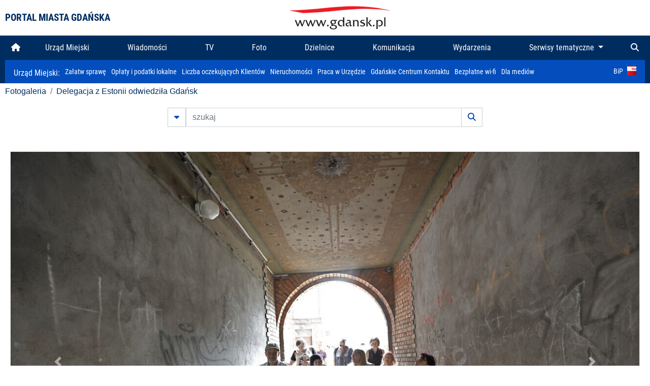

--- FILE ---
content_type: text/html; charset=UTF-8
request_url: https://www.gdansk.pl/fotogaleria/Delegacja_z_Estonii_odwiedzila_Gdansk,f,251652?
body_size: 7515
content:


<!DOCTYPE html>
<html lang="pl">
	<head>
		<!-- Google Tag Manager -->
<script>(function(w,d,s,l,i){w[l]=w[l]||[];w[l].push({'gtm.start':
new Date().getTime(),event:'gtm.js'});var f=d.getElementsByTagName(s)[0],
j=d.createElement(s),dl=l!='dataLayer'?'&l='+l:'';j.async=true;j.src=
'https://www.googletagmanager.com/gtm.js?id='+i+dl;f.parentNode.insertBefore(j,f);
})(window,document,'script','dataLayer','GTM-5J58Z8');</script>
<!-- End Google Tag Manager -->

<meta charset="utf-8">



<meta http-equiv="X-UA-Compatible" content="IE=edge">
<meta name="viewport" content="width=device-width, initial-scale=1">

<link type="image/x-icon" href="images/gdansk.ico" rel="shortcut icon" />
<link type="image/x-icon" href="images/images1/gdansk.ico" rel="shortcut icon" />

<script src="/dist-old/runtime.91d92383.js"></script>
<script src="/dist-old/js/main/main.1962635c.js"></script>
<script src="/dist-old/js/main/main.defer.df304c27.js" defer></script>
<link href="/dist-old/css/main/default.754c2b6a.css" rel="stylesheet">
<link href="/dist-old/css/main/contrast.d3020194.css" rel="stylesheet">

<base href="https://www.gdansk.pl" target="_parent" />
<script src="/js/lazyload.js"></script>
<script src="/js/autofoto.js"></script>
<script src="/js/title-to-blank.js"></script>

        <script src="subpages/fotogaleria_3-0/js/jquery-ui-1.12.1.custom/jquery-ui.js"></script>
        <link href="subpages/fotogaleria_3-0/js/jquery-ui-1.12.1.custom/jquery-ui.css?1649082659" property="stylesheet" rel="stylesheet" type="text/css" />
        <script src="subpages/fotogaleria_3-0/js/lazyload-2.0.js"></script>

        <link href="subpages/fotogaleria_3-0/css/fotogaleria.css?1703681033" property="stylesheet" rel="stylesheet" type="text/css" />
        <title>Fotogaleria Delegacja z Estonii odwiedziła Gdańsk</title>
	</head>
	<body>
		<header>
			


<div class="container">
    <div class="vignette">
        <div class="row">
            <div class="col-lg-auto col d-flex align-items-center">
                                    <span class="name-site">PORTAL MIASTA GDAŃSKA</span>
                            </div>
            <div class="col d-none d-lg-block">
                <a href="https://www.gdansk.pl" target="_self">
                    <img class="logo img-responsive img-center mx-auto d-block" style="height:70px"  src="../images/logo_www.svg" alt="Logo www.gdansk.pl"/>
                </a>
                <!-- <a href="https://www.gdansk.pl" target="_self">
                    <img style="height:90px" class="logo img-responsive img-center mx-auto d-block"  src="../images/logo-www-polska-ukraina2.jpg" alt="Logo www.gdansk.pl"/>
                </a> -->
            </div>
            <div class="col-auto d-flex align-items-center">
                                <extend-google-translation><div class="row">
    <div class="col language">
        <div class="d-none d-lg-inline-block" id="google_translate_element"
            style="display: inline-block; padding-left:10px; min-width:150px"></div>
        <script>
        function googleTranslateElementInit() {
            new google.translate.TranslateElement({
                pageLanguage: 'pl',
                layout: google.translate.TranslateElement.InlineLayout.VERTICAL,
                gaTrack: false
            }, 'google_translate_element');
        }
        </script>
        <script src="//translate.google.com/translate_a/element.js?cb=googleTranslateElementInit">
        </script>
        <!--
            <span>PL</span> | <a href="/en"><span>EN</span></a> | <a href="/de"><span>DE</span></a>
        -->
    </div>
</div>
</extend-google-translation>            </div>
        </div>
    </div>
</div>


		</header>
			<div class="menu-top">
	<div class="container-fluid container-xl">
		

<div class="menu-top"><nav class="navbar navbar-expand-lg d-flex"><button class="navbar-toggler" type="button" data-toggle="collapse" data-target="#navbarSupportedContent" aria-controls="navbarSupportedContent" aria-expanded="false" aria-label="Toggle navigation">
			<i class="fas fa-bars"></i>
			</button>
			<a class="navbar-toggler navbar-brand mx-auto" href="/">
			<img src="/images/logo_www_menu.png" alt="Logo www.gdansk.pl">
			</a><div  class="collapse navbar-collapse" id="navbarSupportedContent"><ul class="w-100 d-flex navbar-nav mr-auto"><li><a class="nav-link"  href="/"><i class="fas fa-home"></i></a></li><li class="flex-fill nav-item "><a href="https://gdansk.pl/link/290285/urzad-miejski" target="_parent" class="nav-link">Urząd Miejski</a></li><li class="flex-fill nav-item "><a href="https://gdansk.pl/link/194956/wiadomosci" target="_parent" class="nav-link">Wiadomości</a></li><li class="flex-fill nav-item "><a href="https://gdansk.pl/link/195017/tv" target="_parent" class="nav-link">TV</a></li><li class="flex-fill nav-item "><a href="https://gdansk.pl/link/195018/foto" target="_parent" class="nav-link">Foto</a></li><li class="flex-fill nav-item "><a href="https://gdansk.pl/link/195015/dzielnice" target="_parent" class="nav-link">Dzielnice</a></li><li class="flex-fill nav-item "><a href="https://gdansk.pl/link/195016/komunikacja" target="_parent" class="nav-link">Komunikacja</a></li><li class="flex-fill nav-item "><a href="https://gdansk.pl/link/233769/imprezy" target="_parent" class="nav-link">Wydarzenia</a></li>	<li class="flex-fill  nav-item dropdown position-static" >
						<a class="nav-link dropdown-toggle" href="#" id="twoja-dzielnica" role="button" data-toggle="dropdown" aria-haspopup="true" aria-expanded="false">
							Serwisy tematyczne
						</a>
						<div class="dropdown-menu w-100 px-3" aria-labelledby="twoja-dzielnica">
							<div class="row">
							<div class="col-12 col-md-3 inline">
								<div class="bar-title"><span>Dla mieszkańców</span></div><ul><li><a href="https://gdansk.pl/link/145261/budzet-obywatelski" target="_parent"><span>Budżet Obywatelski</span></a></li><li><a href="https://gdansk.pl/link/294859/rada-miasta-gdanska" target="_parent"><span>Rada Miasta Gdańska</span></a></li><li><a href="https://gdansk.pl/link/145267/zielony-gdansk-ekologia" target="_parent"><span>Zielony Gdańsk - Ekologia</span></a></li><li><a href="https://gdansk.pl/link/145294/rodzina" target="_parent"><span>Rodzina</span></a></li><li><a href="https://gdansk.pl/link/145300/seniorzy" target="_parent"><span>Seniorzy</span></a></li><li><a href="https://gdansk.pl/link/295120/park-kulturowy-glowne-miasto" target="_parent"><span>Park Kulturowy Główne Miasto</span></a></li><li><a href="https://gdansk.pl/link/278162/gdanskie-jubileusze-malzenskie" target="_parent"><span>Gdańskie Jubileusze Małżeńskie</span></a></li><li><a href="https://gdansk.pl/link/284630/stypendystki-i-stypendysci-kulturalni" target="_parent"><span>Stypendystki i Stypendyści Kulturalni</span></a></li><li><a href="https://gdansk.pl/link/212379/stypendysci-fahrenheita" target="_parent"><span>Stypendyści Fahrenheita</span></a></li><li><a href="https://gdansk.pl/link/145296/rowerowy-gdansk" target="_blank"><span>Rowerowy Gdańsk</span></a></li><li><a href="https://gdansk.pl/link/222285/edukacja-morska" target="_parent"><span>Edukacja morska</span></a></li><li><a href="https://gdansk.pl/link/221886/czytanie-rzadzi" target="_parent"><span>Czytanie rządzi</span></a></li><li><a href="https://gdansk.pl/link/216462/gdansk-z-ukraina" target="_parent"><span>Gdańsk z Ukrainą</span></a></li><li><a href="https://gdansk.pl/link/212373/organizacje-pozarzadowe" target="_parent"><span>Organizacje pozarządowe</span></a></li><li><a href="https://gdansk.pl/link/145315/wolontariat" target="_blank"><span>Wolontariat</span></a></li><li><a href="https://gdansk.pl/link/145286/migracje" target="_parent"><span>Migracje</span></a></li><li><a href="https://gdansk.pl/link/145269/gdansk-bez-barier" target="_parent"><span>Gdańsk bez barier</span></a></li><li><a href="https://gdansk.pl/link/212369/gdansk-patriotyczny" target="_parent"><span>Gdańsk patriotyczny</span></a></li><li><a href="https://gdansk.pl/link/145274/gdanszczanie" target="_parent"><span>Gdańszczanie</span></a></li><li><a href="https://gdansk.pl/link/292768/mapa-ofert-pracy" target="_parent"><span>Mapa ofert pracy</span></a></li></ul>
								</div>
									<div class="col-12 col-md-3 inline">
								<div class="bar-title"><span>Rozwój miasta</span></div><ul><li><a href="https://gdansk.pl/link/283616/rewitalizacja-gdansk" target="_parent"><span>Rewitalizacja Gdańsk</span></a></li><li><a href="https://gdansk.pl/link/264643/plan-ogolny-miasta-gdanska" target="_blank"><span>Plan ogólny miasta Gdańska</span></a></li><li><a href="https://gdansk.pl/link/245870/efektywnosc-energetyczna" target="_parent"><span>Efektywność energetyczna</span></a></li><li><a href="https://gdansk.pl/link/229779/mapa-inwestycji" target="_parent"><span>Mapa inwestycji</span></a></li><li><a href="https://gdansk.pl/link/212377/raport-o-stanie-miasta" target="_parent"><span>Raport o stanie miasta</span></a></li><li><a href="https://gdansk.pl/link/145317/zagospodarowanie-przestrzenne" target="_parent"><span>Zagospodarowanie przestrzenne</span></a></li><li><a href="https://gdansk.pl/link/145306/strategia" target="_parent"><span>Strategia</span></a></li><li><a href="https://gdansk.pl/link/145302/otwarte-dane" target="_parent"><span>Otwarte dane</span></a></li><li><a href="https://gdansk.pl/link/145288/nieruchomosci" target="_parent"><span>Nieruchomości</span></a></li><li><a href="https://gdansk.pl/link/145276/inwestycje-miejskie" target="_parent"><span>Inwestycje miejskie</span></a></li><li><a href="https://gdansk.pl/link/145272/gdansk-w-liczbach" target="_parent"><span>Gdańsk w liczbach</span></a></li><li><a href="https://gdansk.pl/link/145263/cennik-miejski" target="_parent"><span>Cennik miejski</span></a></li></ul>
								</div>
								<div class="col-12 col-md-3 inline">
								<div class="bar-title"><span>Wiadomości</span></div><ul><li><a href="https://gdansk.pl/link/145262/biznes-i-nauka" target="_parent"><span>Biznes i gospodarka</span></a></li><li><a href="https://gdansk.pl/link/145303/sport-i-rekreacja" target="_parent"><span>Sport i rekreacja</span></a></li><li><a href="https://gdansk.pl/link/145318/zdrowie-i-rodzina" target="_parent"><span>Zdrowie i rodzina</span></a></li><li><a href="https://gdansk.pl/link/145279/kultura-i-rozrywka" target="_parent"><span>Kultura i rozrywka</span></a></li><li><a href="https://gdansk.pl/link/145266/edukacja-i-nauka" target="_parent"><span>Edukacja i nauka</span></a></li><li><a href="https://gdansk.pl/link/295589/reportaz" target="_parent"><span>Reportaż</span></a></li><li><a href="https://gdansk.pl/link/212387/odeszli" target="_parent"><span>Odeszli</span></a></li></ul>
								<div class="bar-title"><span>Poznaj Gdańsk</span></div><ul><li><a href="https://gdansk.pl/link/145311/turystyka" target="_parent"><span>Turystyka</span></a></li><li><a href="https://gdansk.pl/link/145275/historia" target="_parent"><span>Historia</span></a></li><li><a href="https://gdansk.pl/link/226797/gdanskie-szlaki-pamieci" target="_parent"><span>Gdańskie szlaki pamięci</span></a></li><li><a href="https://gdansk.pl/link/145319/zurawie" target="_parent"><span>Żurawie</span></a></li></ul>
								</div>
							   	<div class="col-12 col-md-3 inline">
								<ul><li><a href="https://gdansk.pl/link/212366/30lat-samorzadu-w-gdansku" target="_parent"><span>30 lat samorządu</span></a></li><li><a href="https://gdansk.pl/link/212368/40-rocznica-porozumien-sierpniowych" target="_parent"><span>40 rocznica Porozumień Sierpniowych</span></a></li><li><a href="https://gdansk.pl/link/212367/89-2019" target="_parent"><span>89' 2019</span></a></li><li><a href="https://gdansk.pl/link/296351/monitoring-wizyjny" target="_parent"><span>Monitoring wizyjny</span></a></li><li><a href="https://gdansk.pl/link/212389/prezydent-adamowicz" target="_parent"><span>Prezydent Adamowicz</span></a></li><li><a href="https://gdansk.pl/link/212378/rok-lecha-badkowskiego" target="_parent"><span>Rok Lecha Bądkowskiego</span></a></li><li><a href="https://gdansk.pl/link/299854/stany-przedwypadkowe" target="_parent"><span>Stany przedwypadkowe</span></a></li><li><a href="https://gdansk.pl/link/295412/vat-centralny" target="_parent"><span>VAT Centralny</span></a></li></ul>
								<div class="bar-title"><span>Serwisy mapowe</span></div><ul><li><a href="https://gdansk.pl/link/238502/plan-miasta" target="_blank"><span>GeoGdańsk</span></a></li><li><a href="https://gdansk.pl/link/238504/mapa-zgloszen" target="_blank"><span>Mapa porządku</span></a></li><li><a href="https://gdansk.pl/link/238521/mapa-inwestycji" target="_blank"><span>Mapa inwestycji</span></a></li><li><a href="https://gdansk.pl/link/238522/zagospodarowanie-przestrzenne" target="_blank"><span>Zagospodarowanie przestrzenne</span></a></li><li><a href="https://gdansk.pl/link/238531/mapa-miejsc-pracy" target="_blank"><span>Mapa miejsc pracy</span></a></li><li><a href="https://gdansk.pl/link/238520/ortofotomapa-miasto-3d-ukosne" target="_blank"><span>Ortofotomapa | Miasto 3D | Ukośne</span></a></li><li><a href="https://gdansk.pl/link/238535/mapa-dziel-sztuki" target="_blank"><span>Mapa dzieł sztuki</span></a></li></ul>
								</div>
						</div>
					</li></ul></div><div class="search">
				<ul class="navbar-nav ml-auto" style="float: right">
					<li class="nav-item button-search">
						<a href="/search" role="button" class="nav-link ml-auto mr-0">
							<i class="fas fa-search"></i>
						</a>
					</li>
				</ul>
			</div></div></div></nav></div>
<script>
var menuOffsetTop = $('.header_menu_top').offset().top;
$(window).scroll(function()
	{
	if ($(window).scrollTop() > menuOffsetTop)
		{
		$('#header_menu').addClass('lock');
		$('#header_menu_margin').css({'display':'block'}).height( $('#header_menu').outerHeight());
		$('#header_menu_logo').fadeIn("fast");
		}
		else if ($(window).scrollTop() <= menuOffsetTop)
			{
			$('#header_menu').removeClass('lock');
			$('#header_menu_margin').css({'display':'none'}).height(0);
			$('#header_menu_logo').fadeOut("fast");
			}
	});
</script>


	</div>
</div>

<!-- 
<div class="menu-top">
	<div class="container-fluid container-xl">
		<nav class="navbar navbar-expand-lg">

			<button class="navbar-toggler" type="button" data-toggle="collapse" data-target="#navbarSupportedContent" aria-controls="navbarSupportedContent" aria-expanded="false" aria-label="Toggle navigation">
				<i class="fas fa-bars"></i>
			</button>
			<a class="navbar-toggler navbar-brand mx-auto" href="/">
				<img src="/images/logo_www_menu.png" alt="Logo www.gdansk.pl">
			</a>
			<div class="collapse navbar-collapse" id="navbarSupportedContent">
				<ul class="w-100 d-flex navbar-nav mr-auto">
					<li  >
						<a class="nav-link"  href="/"><i class="fas fa-home"></i><span class="sr-only">(current)</span></a>
					</li>
					<li class="flex-fill nav-item dropdown ">
						<a class="nav-link" href="/wiadomosci">Wiadomości</a>
					</li>

					<li class="flex-fill nav-item ">
						<a class="nav-link" href="/dzielnice">Dzielnice</a>
					</li>
					<li class="flex-fill nav-item ">
						<a class="nav-link" href="/budzet-obywatelski">Budżet Obywatelski</a>
					</li>
					<li class="flex-fill  nav-item ">
						<a class="nav-link" href="/komunikacja">Komunikacja</a>
					</li>
					<li class="flex-fill nav-item ">
						<a class="nav-link" href="/tv">TV</a>
					</li>
					<li class="flex-fill nav-item active">
						<a class="nav-link" href="/fotogaleria">Foto</a>
					</li>
					<li class="flex-fill  nav-item ">
						<a class="nav-link" href="/kamera">Kamery</a>
					</li>
					<li class="flex-fill nav-item ">
						<a class="nav-link" href="//mapa.gdansk.gda.pl/ipg/" target="_blank">Plan miasta</a>
					</li>
					</li>
					<li style="	background: linear-gradient(180deg, #005bbb 50%, #ffd500 50%); text-shadow: 2px 0px 2px black; font-weight:bold" class="flex-fill nav-item ">
						<a class="nav-link" href="https://www.gdansk.pl/gdansk-z-ukraina">Pomoc</a>
					</li>
					<li class="flex-fill  nav-item dropdown position-static " >
						<a class="nav-link dropdown-toggle" href="#" id="twoja-dzielnica" role="button" data-toggle="dropdown" aria-haspopup="true" aria-expanded="false">
							Serwisy tematyczne
						</a>
						<div class="dropdown-menu w-100" aria-labelledby="twoja-dzielnica">
							<div class="row">
								<div class="col-md-3 col-sm-3 col-xs-3"><ul><li><a href="https://gdansk.pl/link/212366/30lat-samorzadu-w-gdansku" target="_parent"><span>30 lat samorządu</span></a></li><li><a href="https://gdansk.pl/link/212368/40-rocznica-porozumien-sierpniowych" target="_parent"><span>40 rocznica Porozumień Sierpniowych</span></a></li><li><a href="https://gdansk.pl/link/212367/89-2019" target="_parent"><span>89' 2019</span></a></li><li><a href="https://gdansk.pl/link/296351/monitoring-wizyjny" target="_parent"><span>Monitoring wizyjny</span></a></li><li><a href="https://gdansk.pl/link/212389/prezydent-adamowicz" target="_parent"><span>Prezydent Adamowicz</span></a></li><li><a href="https://gdansk.pl/link/212378/rok-lecha-badkowskiego" target="_parent"><span>Rok Lecha Bądkowskiego</span></a></li><li><a href="https://gdansk.pl/link/299854/stany-przedwypadkowe" target="_parent"><span>Stany przedwypadkowe</span></a></li><li><a href="https://gdansk.pl/link/295412/vat-centralny" target="_parent"><span>VAT Centralny</span></a></li></ul></div>
							</div>
						</div>
					</li>
				</ul>
			</div>
			<div class="search">
				<ul class="navbar-nav ml-auto" style="float: right">
					<li class="nav-item button-search">
						<a href="/search" role="button" class="nav-link ml-auto mr-0">
							<i class="fas fa-search"></i>
						</a>
					</li>
				</ul>
			</div>
		</nav>
	</div>
</div>
 -->

<style>
		li.nav-item {
		text-align:center;
	}
        .dropdown-menu ul {
        list-style: none;
        padding: 1rem;
    }
    .dropdown-menu ul li {
        padding:4px 10px;
    }
    .dropdown-menu ul li:hover {
        background-color: #002d60 !important;
    }


    .dropdown-menu a:link, .dropdown-menu a:visited {
        color: #fff;
        overflow: hidden;
        font-weight: 400;
        padding-right: 10px;
    }
</style>

			

	<div class="submenu">
	<div class="container">	
		<nav class="navbar navbar-expand-lg">
			<ul class="navbar-nav ml-0">
				<li class="nav-item name-subpage">				
					<a style="font-size:1rem; font-weight:normal" href="https://www.gdansk.pl/urzad-miejski">Urząd Miejski: </a>				
				</li>
			</ul>
			<button class="navbar-toggler mr-auto" type="button" data-toggle="collapse" data-target="#submenu" aria-controls="submenu" aria-expanded="false" aria-label="Toggle navigation">
				<i class="fas fa-bars"></i>
			</button>
			<div class="collapse navbar-collapse ml-0" id="submenu">
				<ul class="navbar-nav mr-auto">				
					<li class="nav-item"><a href="https://www.gdansk.pl/urzad-miejski/procedury-urzedowe" target="_self"> Załatw sprawę</a>
					</li>
					<li class="nav-item"><a href="https://bip.gdansk.pl/prawo-lokalne/podatki-i-oplaty-lokalne" target="_blank">Opłaty i podatki lokalne</a>
					</li>
					<li class="nav-item"><a href="https://www.gdansk.pl/numerek" target="_self">Liczba oczekujących Klientów</a>
					</li>
					<li class="nav-item"><a href="https://www.gdansk.pl/oferty-inwestycyjne" target="_self">Nieruchomości</a>
					</li>
					<li class="nav-item"><a href="https://www.gdansk.pl/urzad-miejski/praca" target="_self">Praca w Urzędzie</a>
					</li>
					<li class="nav-item"><a href="https://www.gdansk.pl/kontaktgdansk" target="_blank">Gdańskie Centrum Kontaktu</a>
					</li>
					<li class="nav-item"><a href="http://www.gdanskwifi.pl/" target="_blank">Bezpłatne wi-fi</a>
					</li>
					<li class="nav-item"><a href="https://www.gdansk.pl/urzad-miejski/prasa" target="_self">Dla mediów</a>
					</li>					
				</ul>
				<ul class="navbar-nav ml-auto">	
					<li><a href="https://bip.gdansk.pl" target="_blank">BiP <img style=" padding-left:5px" src="images/bip-logo.png" alt="BiP" title="Bip"></a>
					</li>
				</ul>
			</div>
		</nav>
	</div>
</div> 


            <div class="container galeria">

                <div class="row">
	<div class="col">
		<ol class="breadcrumb">
		<li class="breadcrumb-item"><a href="/fotogaleria/">Fotogaleria</a></li> 
 <li class="breadcrumb-item"><a href="/fotogaleria/Delegacja_z_Estonii_odwiedzila_Gdansk,c,10663">Delegacja z Estonii odwiedziła Gdańsk</a></li>
		</ol>
	</div>
</div>
	
        
        
	

                
<form action="https://www.gdansk.pl/fotogaleria/szukaj" id="gallerySearchForm" method="get">
    <div class="row justify-content-md-center mb-5">
		<div class="col-lg-6 input-group">
			<button class="btn btn-outline-secondary" type="button" data-toggle="collapse" data-target="#search-advanced" aria-expanded="false" aria-controls="search-advanced">
				<i class="fas fa-caret-down"></i>
			</button>
			<input class="form-control" type="text" id="search-gallery" name="search-gallery" aria-label="szukaj" placeholder="szukaj" value="" />
            <div class="input-group-append">
                <button type="submit" class="btn btn-outline-secondary"><span class="fas fa-search"></span></button>
            </div>
			<div class="row">
				<div class="col">
					<div class="collapse" id="search-advanced">
						<div class="card card-body">
							<div class="row justify-content-md-center">
								<div class="col-lg-3 input-group">
									<div class="input-group-prepend">
										<span class="input-group-text far fa-calendar-alt" id="basic-addon1"></span>
									</div>
									<input type="text" class="form-control" value="" id="datepicker1" name="dates[]" aria-describedby="basic-addon1">
								</div>
								<div class="col-lg-3 input-group">
									<div class="input-group-prepend">
										<span class="input-group-text far fa-calendar-alt" id="basic-addon2"></span>
									</div>
									<input type="text" class="form-control" value="" id="datepicker2" name="dates[]" aria-describedby="basic-addon2">
								</div>
								<div class="col-lg-6">
									<input type="text" class="form-control searchauthor" value="" name="author" placeholder="autor">
								</div>

								<div class="col-lg-12 input-group mt-3">
									<div class="form-check">
										<input type="checkbox" name="type_a" value="album" class="form-check-input" id="searchtype">
										<label class="form-check-label" for="searchtype">pokaż tylko albumy</label>
									</div>
								</div>
							</div>
						</div>
					</div>
				</div>
			</div>
		</div>
   </div>
</form>

<script type="text/javascript">

function checkFields(form) {
    var checks_radios = form.find(':checkbox, :radio'),
        inputs = form.find(':input').not(checks_radios).not('[type="submit"],[type="button"],[type="reset"]'),
        checked = checks_radios.filter(':checked'),
        filled = inputs.filter(function(){
            return $.trim($(this).val()).length > 0;
        });

    if(checked.length + filled.length === 0) {
        return false;
    }

    return true;
}

$(function(){
    $('#gallerySearchForm').on('submit',function(item){
        var oneFilled = checkFields($(this));



        if(oneFilled !== true) {
            item.preventDefault();

            $('#gallerySearchForm').prepend('<div class="row justify-content-md-center"><div class="col-6 box" style="font-size: 0.8rem; color:red; font-weight:bold;">Proszę wypełnić przynajmniej jedno pole wyszukiwania!</div></div>');
        }

    });
});
</script>


                

<div class="container">
    <div class="row justify-content-md-center">
	    <div class="col-sm-12">

		<div class="card mb-3 text-center" id="imganchor">
		  <div class="carousel-inner">
			  <img class="card-img-top img-fluid" src="https://foto.cloudgdansk.pl/foto/Delegacja_z_Estonii_odwiedzila_Gdansk_251652_1280px.JPG" id="imagemain">
              <a class="carousel-control-prev" href="/fotogaleria/Delegacja_z_Estonii_odwiedzila_Gdansk,f,251651?#imganchor" role="button" data-slide="prev">
				<span class="carousel-control-prev-icon" aria-hidden="true"></span>
				<span class="sr-only">Poprzednie</span>
			  </a>
              <a class="carousel-control-next" href="/fotogaleria/Delegacja_z_Estonii_odwiedzila_Gdansk,f,251653?#imganchor" role="button" data-slide="next">
				<span class="carousel-control-next-icon" aria-hidden="true"></span>
				<span class="sr-only">Następne</span>
			  </a>
		  </div>
		  <div class="card-body">
			<h5 class="card-title">Delegacja z Estonii odwiedziła Gdańsk</h5>
			<p class="card-text">Gdańsk. Delegacja z Estonii odwiedziła Gdańsk. Wizyta była okazją do poznania miasta oraz przykładów najlepszych praktyk w zakresie budownictwa mieszkaniowego.</p>
		  </div>
		  <div class="card-body">
			fot. Grzegorz Mehring/ www.gdansk.pl - 2023-05-25 13:25:17		  </div>
		</div>
    </div>
</div>

    <div class="row box justify-content-md-center" id="sameNodeImages">
                        <div class="col-sm-auto py-1 px-1 m-0">
                    <a href="/fotogaleria/Delegacja_z_Estonii_odwiedzila_Gdansk,f,251636?"><img data-src="https://foto.cloudgdansk.pl/foto/Delegacja_z_Estonii_odwiedzila_Gdansk_251636_100px.JPG" class="img-fluid lazyload" alt="Delegacja z Estonii odwiedziła Gdańsk"></a>
                </div>

                
                        <div class="col-sm-auto py-1 px-1 m-0">
                    <a href="/fotogaleria/Delegacja_z_Estonii_odwiedzila_Gdansk,f,251637?"><img data-src="https://foto.cloudgdansk.pl/foto/Delegacja_z_Estonii_odwiedzila_Gdansk_251637_100px.JPG" class="img-fluid lazyload" alt="Delegacja z Estonii odwiedziła Gdańsk"></a>
                </div>

                
                        <div class="col-sm-auto py-1 px-1 m-0">
                    <a href="/fotogaleria/Delegacja_z_Estonii_odwiedzila_Gdansk,f,251638?"><img data-src="https://foto.cloudgdansk.pl/foto/Delegacja_z_Estonii_odwiedzila_Gdansk_251638_100px.JPG" class="img-fluid lazyload" alt="Delegacja z Estonii odwiedziła Gdańsk"></a>
                </div>

                
                        <div class="col-sm-auto py-1 px-1 m-0">
                    <a href="/fotogaleria/Delegacja_z_Estonii_odwiedzila_Gdansk,f,251639?"><img data-src="https://foto.cloudgdansk.pl/foto/Delegacja_z_Estonii_odwiedzila_Gdansk_251639_100px.JPG" class="img-fluid lazyload" alt="Delegacja z Estonii odwiedziła Gdańsk"></a>
                </div>

                
                        <div class="col-sm-auto py-1 px-1 m-0">
                    <a href="/fotogaleria/Delegacja_z_Estonii_odwiedzila_Gdansk,f,251640?"><img data-src="https://foto.cloudgdansk.pl/foto/Delegacja_z_Estonii_odwiedzila_Gdansk_251640_100px.JPG" class="img-fluid lazyload" alt="Delegacja z Estonii odwiedziła Gdańsk"></a>
                </div>

                
                        <div class="col-sm-auto py-1 px-1 m-0">
                    <a href="/fotogaleria/Delegacja_z_Estonii_odwiedzila_Gdansk,f,251641?"><img data-src="https://foto.cloudgdansk.pl/foto/Delegacja_z_Estonii_odwiedzila_Gdansk_251641_100px.JPG" class="img-fluid lazyload" alt="Delegacja z Estonii odwiedziła Gdańsk"></a>
                </div>

                
                        <div class="col-sm-auto py-1 px-1 m-0">
                    <a href="/fotogaleria/Delegacja_z_Estonii_odwiedzila_Gdansk,f,251642?"><img data-src="https://foto.cloudgdansk.pl/foto/Delegacja_z_Estonii_odwiedzila_Gdansk_251642_100px.JPG" class="img-fluid lazyload" alt="Delegacja z Estonii odwiedziła Gdańsk"></a>
                </div>

                
                        <div class="col-sm-auto py-1 px-1 m-0">
                    <a href="/fotogaleria/Delegacja_z_Estonii_odwiedzila_Gdansk,f,251643?"><img data-src="https://foto.cloudgdansk.pl/foto/Delegacja_z_Estonii_odwiedzila_Gdansk_251643_100px.JPG" class="img-fluid lazyload" alt="Delegacja z Estonii odwiedziła Gdańsk"></a>
                </div>

                
                        <div class="col-sm-auto py-1 px-1 m-0">
                    <a href="/fotogaleria/Delegacja_z_Estonii_odwiedzila_Gdansk,f,251644?"><img data-src="https://foto.cloudgdansk.pl/foto/Delegacja_z_Estonii_odwiedzila_Gdansk_251644_100px.JPG" class="img-fluid lazyload" alt="Delegacja z Estonii odwiedziła Gdańsk"></a>
                </div>

                
                        <div class="col-sm-auto py-1 px-1 m-0">
                    <a href="/fotogaleria/Delegacja_z_Estonii_odwiedzila_Gdansk,f,251645?"><img data-src="https://foto.cloudgdansk.pl/foto/Delegacja_z_Estonii_odwiedzila_Gdansk_251645_100px.JPG" class="img-fluid lazyload" alt="Delegacja z Estonii odwiedziła Gdańsk"></a>
                </div>

                
                        <div class="col-sm-auto py-1 px-1 m-0">
                    <a href="/fotogaleria/Delegacja_z_Estonii_odwiedzila_Gdansk,f,251646?"><img data-src="https://foto.cloudgdansk.pl/foto/Delegacja_z_Estonii_odwiedzila_Gdansk_251646_100px.JPG" class="img-fluid lazyload" alt="Delegacja z Estonii odwiedziła Gdańsk"></a>
                </div>

                
                        <div class="col-sm-auto py-1 px-1 m-0">
                    <a href="/fotogaleria/Delegacja_z_Estonii_odwiedzila_Gdansk,f,251647?"><img data-src="https://foto.cloudgdansk.pl/foto/Delegacja_z_Estonii_odwiedzila_Gdansk_251647_100px.JPG" class="img-fluid lazyload" alt="Delegacja z Estonii odwiedziła Gdańsk"></a>
                </div>

                
                        <div class="col-sm-auto py-1 px-1 m-0">
                    <a href="/fotogaleria/Delegacja_z_Estonii_odwiedzila_Gdansk,f,251648?"><img data-src="https://foto.cloudgdansk.pl/foto/Delegacja_z_Estonii_odwiedzila_Gdansk_251648_100px.JPG" class="img-fluid lazyload" alt="Delegacja z Estonii odwiedziła Gdańsk"></a>
                </div>

                
                        <div class="col-sm-auto py-1 px-1 m-0">
                    <a href="/fotogaleria/Delegacja_z_Estonii_odwiedzila_Gdansk,f,251649?"><img data-src="https://foto.cloudgdansk.pl/foto/Delegacja_z_Estonii_odwiedzila_Gdansk_251649_100px.JPG" class="img-fluid lazyload" alt="Delegacja z Estonii odwiedziła Gdańsk"></a>
                </div>

                
                        <div class="col-sm-auto py-1 px-1 m-0">
                    <a href="/fotogaleria/Delegacja_z_Estonii_odwiedzila_Gdansk,f,251651?"><img data-src="https://foto.cloudgdansk.pl/foto/Delegacja_z_Estonii_odwiedzila_Gdansk_251651_100px.JPG" class="img-fluid lazyload" alt="Delegacja z Estonii odwiedziła Gdańsk"></a>
                </div>

                
                        <div class="col-sm-auto py-1 px-1 m-0 border border-dark">
                    <a href="/fotogaleria/Delegacja_z_Estonii_odwiedzila_Gdansk,f,251652?"><img data-src="https://foto.cloudgdansk.pl/foto/Delegacja_z_Estonii_odwiedzila_Gdansk_251652_100px.JPG" class="img-fluid lazyload" alt="Delegacja z Estonii odwiedziła Gdańsk"></a>
                </div>

                
                        <div class="col-sm-auto py-1 px-1 m-0">
                    <a href="/fotogaleria/Delegacja_z_Estonii_odwiedzila_Gdansk,f,251653?"><img data-src="https://foto.cloudgdansk.pl/foto/Delegacja_z_Estonii_odwiedzila_Gdansk_251653_100px.JPG" class="img-fluid lazyload" alt="Delegacja z Estonii odwiedziła Gdańsk"></a>
                </div>

                
                        <div class="col-sm-auto py-1 px-1 m-0">
                    <a href="/fotogaleria/Delegacja_z_Estonii_odwiedzila_Gdansk,f,251654?"><img data-src="https://foto.cloudgdansk.pl/foto/Delegacja_z_Estonii_odwiedzila_Gdansk_251654_100px.JPG" class="img-fluid lazyload" alt="Delegacja z Estonii odwiedziła Gdańsk"></a>
                </div>

                
                        <div class="col-sm-auto py-1 px-1 m-0">
                    <a href="/fotogaleria/Delegacja_z_Estonii_odwiedzila_Gdansk,f,251655?"><img data-src="https://foto.cloudgdansk.pl/foto/Delegacja_z_Estonii_odwiedzila_Gdansk_251655_100px.JPG" class="img-fluid lazyload" alt="Delegacja z Estonii odwiedziła Gdańsk"></a>
                </div>

                
                        <div class="col-sm-auto py-1 px-1 m-0">
                    <a href="/fotogaleria/Delegacja_z_Estonii_odwiedzila_Gdansk,f,251656?"><img data-src="https://foto.cloudgdansk.pl/foto/Delegacja_z_Estonii_odwiedzila_Gdansk_251656_100px.JPG" class="img-fluid lazyload" alt="Delegacja z Estonii odwiedziła Gdańsk"></a>
                </div>

                
                        <div class="col-sm-auto py-1 px-1 m-0">
                    <a href="/fotogaleria/Delegacja_z_Estonii_odwiedzila_Gdansk,f,251657?"><img data-src="https://foto.cloudgdansk.pl/foto/Delegacja_z_Estonii_odwiedzila_Gdansk_251657_100px.JPG" class="img-fluid lazyload" alt="Delegacja z Estonii odwiedziła Gdańsk"></a>
                </div>

                
                        <div class="col-sm-auto py-1 px-1 m-0">
                    <a href="/fotogaleria/Delegacja_z_Estonii_odwiedzila_Gdansk,f,251658?"><img data-src="https://foto.cloudgdansk.pl/foto/Delegacja_z_Estonii_odwiedzila_Gdansk_251658_100px.JPG" class="img-fluid lazyload" alt="Delegacja z Estonii odwiedziła Gdańsk"></a>
                </div>

                
                        <div class="col-sm-auto py-1 px-1 m-0">
                    <a href="/fotogaleria/Delegacja_z_Estonii_odwiedzila_Gdansk,f,251659?"><img data-src="https://foto.cloudgdansk.pl/foto/Delegacja_z_Estonii_odwiedzila_Gdansk_251659_100px.JPG" class="img-fluid lazyload" alt="Delegacja z Estonii odwiedziła Gdańsk"></a>
                </div>

                
                        <div class="col-sm-auto py-1 px-1 m-0">
                    <a href="/fotogaleria/Delegacja_z_Estonii_odwiedzila_Gdansk,f,251660?"><img data-src="https://foto.cloudgdansk.pl/foto/Delegacja_z_Estonii_odwiedzila_Gdansk_251660_100px.JPG" class="img-fluid lazyload" alt="Delegacja z Estonii odwiedziła Gdańsk"></a>
                </div>

                
                        <div class="col-sm-auto py-1 px-1 m-0">
                    <a href="/fotogaleria/Delegacja_z_Estonii_odwiedzila_Gdansk,f,251661?"><img data-src="https://foto.cloudgdansk.pl/foto/Delegacja_z_Estonii_odwiedzila_Gdansk_251661_100px.JPG" class="img-fluid lazyload" alt="Delegacja z Estonii odwiedziła Gdańsk"></a>
                </div>

                
                        <div class="col-sm-auto py-1 px-1 m-0">
                    <a href="/fotogaleria/Delegacja_z_Estonii_odwiedzila_Gdansk,f,251662?"><img data-src="https://foto.cloudgdansk.pl/foto/Delegacja_z_Estonii_odwiedzila_Gdansk_251662_100px.JPG" class="img-fluid lazyload" alt="Delegacja z Estonii odwiedziła Gdańsk"></a>
                </div>

                
                        <div class="col-sm-auto py-1 px-1 m-0">
                    <a href="/fotogaleria/Delegacja_z_Estonii_odwiedzila_Gdansk,f,251663?"><img data-src="https://foto.cloudgdansk.pl/foto/Delegacja_z_Estonii_odwiedzila_Gdansk_251663_100px.JPG" class="img-fluid lazyload" alt="Delegacja z Estonii odwiedziła Gdańsk"></a>
                </div>

                
                        <div class="col-sm-auto py-1 px-1 m-0">
                    <a href="/fotogaleria/Delegacja_z_Estonii_odwiedzila_Gdansk,f,251664?"><img data-src="https://foto.cloudgdansk.pl/foto/Delegacja_z_Estonii_odwiedzila_Gdansk_251664_100px.JPG" class="img-fluid lazyload" alt="Delegacja z Estonii odwiedziła Gdańsk"></a>
                </div>

                
                        <div class="col-sm-auto py-1 px-1 m-0">
                    <a href="/fotogaleria/Delegacja_z_Estonii_odwiedzila_Gdansk,f,251665?"><img data-src="https://foto.cloudgdansk.pl/foto/Delegacja_z_Estonii_odwiedzila_Gdansk_251665_100px.JPG" class="img-fluid lazyload" alt="Delegacja z Estonii odwiedziła Gdańsk"></a>
                </div>

                
                        <div class="col-sm-auto py-1 px-1 m-0">
                    <a href="/fotogaleria/Delegacja_z_Estonii_odwiedzila_Gdansk,f,251666?"><img data-src="https://foto.cloudgdansk.pl/foto/Delegacja_z_Estonii_odwiedzila_Gdansk_251666_100px.JPG" class="img-fluid lazyload" alt="Delegacja z Estonii odwiedziła Gdańsk"></a>
                </div>

                
                        <div class="col-sm-auto py-1 px-1 m-0">
                    <a href="/fotogaleria/Delegacja_z_Estonii_odwiedzila_Gdansk,f,251667?"><img data-src="https://foto.cloudgdansk.pl/foto/Delegacja_z_Estonii_odwiedzila_Gdansk_251667_100px.JPG" class="img-fluid lazyload" alt="Delegacja z Estonii odwiedziła Gdańsk"></a>
                </div>

                
                        <div class="col-sm-auto py-1 px-1 m-0">
                    <a href="/fotogaleria/Delegacja_z_Estonii_odwiedzila_Gdansk,f,251668?"><img data-src="https://foto.cloudgdansk.pl/foto/Delegacja_z_Estonii_odwiedzila_Gdansk_251668_100px.JPG" class="img-fluid lazyload" alt="Delegacja z Estonii odwiedziła Gdańsk"></a>
                </div>

                
                        <div class="col-sm-auto py-1 px-1 m-0">
                    <a href="/fotogaleria/Delegacja_z_Estonii_odwiedzila_Gdansk,f,251669?"><img data-src="https://foto.cloudgdansk.pl/foto/Delegacja_z_Estonii_odwiedzila_Gdansk_251669_100px.JPG" class="img-fluid lazyload" alt="Delegacja z Estonii odwiedziła Gdańsk"></a>
                </div>

                
                        <div class="col-sm-auto py-1 px-1 m-0">
                    <a href="/fotogaleria/Delegacja_z_Estonii_odwiedzila_Gdansk,f,251670?"><img data-src="https://foto.cloudgdansk.pl/foto/Delegacja_z_Estonii_odwiedzila_Gdansk_251670_100px.JPG" class="img-fluid lazyload" alt="Delegacja z Estonii odwiedziła Gdańsk"></a>
                </div>

                
                        <div class="col-sm-auto py-1 px-1 m-0">
                    <a href="/fotogaleria/Delegacja_z_Estonii_odwiedzila_Gdansk,f,251671?"><img data-src="https://foto.cloudgdansk.pl/foto/Delegacja_z_Estonii_odwiedzila_Gdansk_251671_100px.JPG" class="img-fluid lazyload" alt="Delegacja z Estonii odwiedziła Gdańsk"></a>
                </div>

                
                        <div class="col-sm-auto py-1 px-1 m-0">
                    <a href="/fotogaleria/Delegacja_z_Estonii_odwiedzila_Gdansk,f,251672?"><img data-src="https://foto.cloudgdansk.pl/foto/Delegacja_z_Estonii_odwiedzila_Gdansk_251672_100px.JPG" class="img-fluid lazyload" alt="Delegacja z Estonii odwiedziła Gdańsk"></a>
                </div>

                
                        <div class="col-sm-auto py-1 px-1 m-0">
                    <a href="/fotogaleria/Delegacja_z_Estonii_odwiedzila_Gdansk,f,251673?"><img data-src="https://foto.cloudgdansk.pl/foto/Delegacja_z_Estonii_odwiedzila_Gdansk_251673_100px.JPG" class="img-fluid lazyload" alt="Delegacja z Estonii odwiedziła Gdańsk"></a>
                </div>

                
                        <div class="col-sm-auto py-1 px-1 m-0">
                    <a href="/fotogaleria/Delegacja_z_Estonii_odwiedzila_Gdansk,f,251674?"><img data-src="https://foto.cloudgdansk.pl/foto/Delegacja_z_Estonii_odwiedzila_Gdansk_251674_100px.JPG" class="img-fluid lazyload" alt="Delegacja z Estonii odwiedziła Gdańsk"></a>
                </div>

                
                        <div class="col-sm-auto py-1 px-1 m-0">
                    <a href="/fotogaleria/Delegacja_z_Estonii_odwiedzila_Gdansk,f,251675?"><img data-src="https://foto.cloudgdansk.pl/foto/Delegacja_z_Estonii_odwiedzila_Gdansk_251675_100px.JPG" class="img-fluid lazyload" alt="Delegacja z Estonii odwiedziła Gdańsk"></a>
                </div>

                
                        <div class="col-sm-auto py-1 px-1 m-0">
                    <a href="/fotogaleria/Delegacja_z_Estonii_odwiedzila_Gdansk,f,251676?"><img data-src="https://foto.cloudgdansk.pl/foto/Delegacja_z_Estonii_odwiedzila_Gdansk_251676_100px.JPG" class="img-fluid lazyload" alt="Delegacja z Estonii odwiedziła Gdańsk"></a>
                </div>

                
                        <div class="col-sm-auto py-1 px-1 m-0">
                    <a href="/fotogaleria/Delegacja_z_Estonii_odwiedzila_Gdansk,f,251677?"><img data-src="https://foto.cloudgdansk.pl/foto/Delegacja_z_Estonii_odwiedzila_Gdansk_251677_100px.JPG" class="img-fluid lazyload" alt="Delegacja z Estonii odwiedziła Gdańsk"></a>
                </div>

                
                        <div class="col-sm-auto py-1 px-1 m-0">
                    <a href="/fotogaleria/Delegacja_z_Estonii_odwiedzila_Gdansk,f,251678?"><img data-src="https://foto.cloudgdansk.pl/foto/Delegacja_z_Estonii_odwiedzila_Gdansk_251678_100px.JPG" class="img-fluid lazyload" alt="Delegacja z Estonii odwiedziła Gdańsk"></a>
                </div>

                
                        <div class="col-sm-auto py-1 px-1 m-0">
                    <a href="/fotogaleria/Delegacja_z_Estonii_odwiedzila_Gdansk,f,251679?"><img data-src="https://foto.cloudgdansk.pl/foto/Delegacja_z_Estonii_odwiedzila_Gdansk_251679_100px.JPG" class="img-fluid lazyload" alt="Delegacja z Estonii odwiedziła Gdańsk"></a>
                </div>

                
                        <div class="col-sm-auto py-1 px-1 m-0">
                    <a href="/fotogaleria/Delegacja_z_Estonii_odwiedzila_Gdansk,f,251680?"><img data-src="https://foto.cloudgdansk.pl/foto/Delegacja_z_Estonii_odwiedzila_Gdansk_251680_100px.JPG" class="img-fluid lazyload" alt="Delegacja z Estonii odwiedziła Gdańsk"></a>
                </div>

                
                        <div class="col-sm-auto py-1 px-1 m-0">
                    <a href="/fotogaleria/Delegacja_z_Estonii_odwiedzila_Gdansk,f,251681?"><img data-src="https://foto.cloudgdansk.pl/foto/Delegacja_z_Estonii_odwiedzila_Gdansk_251681_100px.JPG" class="img-fluid lazyload" alt="Delegacja z Estonii odwiedziła Gdańsk"></a>
                </div>

                
                        <div class="col-sm-auto py-1 px-1 m-0">
                    <a href="/fotogaleria/Delegacja_z_Estonii_odwiedzila_Gdansk,f,251682?"><img data-src="https://foto.cloudgdansk.pl/foto/Delegacja_z_Estonii_odwiedzila_Gdansk_251682_100px.JPG" class="img-fluid lazyload" alt="Delegacja z Estonii odwiedziła Gdańsk"></a>
                </div>

                
                        <div class="col-sm-auto py-1 px-1 m-0">
                    <a href="/fotogaleria/Delegacja_z_Estonii_odwiedzila_Gdansk,f,251683?"><img data-src="https://foto.cloudgdansk.pl/foto/Delegacja_z_Estonii_odwiedzila_Gdansk_251683_100px.JPG" class="img-fluid lazyload" alt="Delegacja z Estonii odwiedziła Gdańsk"></a>
                </div>

                
                        <div class="col-sm-auto py-1 px-1 m-0">
                    <a href="/fotogaleria/Delegacja_z_Estonii_odwiedzila_Gdansk,f,251684?"><img data-src="https://foto.cloudgdansk.pl/foto/Delegacja_z_Estonii_odwiedzila_Gdansk_251684_100px.JPG" class="img-fluid lazyload" alt="Delegacja z Estonii odwiedziła Gdańsk"></a>
                </div>

                
                        <div class="col-sm-auto py-1 px-1 m-0">
                    <a href="/fotogaleria/Delegacja_z_Estonii_odwiedzila_Gdansk,f,251685?"><img data-src="https://foto.cloudgdansk.pl/foto/Delegacja_z_Estonii_odwiedzila_Gdansk_251685_100px.JPG" class="img-fluid lazyload" alt="Delegacja z Estonii odwiedziła Gdańsk"></a>
                </div>

                
                        <div class="col-sm-auto py-1 px-1 m-0">
                    <a href="/fotogaleria/Delegacja_z_Estonii_odwiedzila_Gdansk,f,251686?"><img data-src="https://foto.cloudgdansk.pl/foto/Delegacja_z_Estonii_odwiedzila_Gdansk_251686_100px.JPG" class="img-fluid lazyload" alt="Delegacja z Estonii odwiedziła Gdańsk"></a>
                </div>

                
                        <div class="col-sm-auto py-1 px-1 m-0">
                    <a href="/fotogaleria/Delegacja_z_Estonii_odwiedzila_Gdansk,f,251687?"><img data-src="https://foto.cloudgdansk.pl/foto/Delegacja_z_Estonii_odwiedzila_Gdansk_251687_100px.JPG" class="img-fluid lazyload" alt="Delegacja z Estonii odwiedziła Gdańsk"></a>
                </div>

                
        <div class="col-12">
            <div class="row px-3 my-3 justify-content-md-center">
                










            </div>
        </div>
        </div>

</div>
<script type="text/javascript">
document.getElementById('sameNodeImages').style.visibility="hidden";

setTimeout(() => {
  document.getElementById('sameNodeImages').style.visibility="visible";
}, 2000);
</script>


            </div>






<script type="text/javascript">

$(document).ready(function () {

 //   window.location.hash = '#imganchor';
    lazyload();
});

 jQuery(function($)
    {
      $.datepicker.regional['pl'] =
      {
          closeText: 'Zamknij',
          prevText: 'Poprzedni',
          nextText: 'Następny',
          currentText: 'Dziś',
          monthNames: ['Styczeń','Luty','Marzec','Kwiecień','Maj','Czerwiec','Lipiec','Sierpień','Wrzesień','Październik','Listopad','Grudzień'],
          monthNamesShort: ['Sty','Lu','Mar','Kw','Maj','Cze','Lip','Sie','Wrz','Pa','Lis','Gru'],
          dayNames: ['Niedziela','Poniedzialek','Wtorek','Środa','Czwartek','Piątek','Sobota'],
          dayNamesShort: ['Nie','Pn','Wt','Śr','Czw','Pt','So'],
          dayNamesMin: ['N','Pn','Wt','Śr','Cz','Pt','So'],
          weekHeader: 'Tydz',
          dateFormat: 'yy-mm-dd',
          firstDay: 1,
          isRTL: false,
          showMonthAfterYear: false,
          yearSuffix: ''
      };
      $.datepicker.setDefaults($.datepicker.regional['pl']);
      $.datepicker.setValue
  });
$(function()
  {
    $( "#datepicker1" ).datepicker({changeMonth: true,changeYear: true});
    $( "#datepicker2" ).datepicker({changeMonth: true,changeYear: true});
    

    });

// Initialize tooltip component
$(function () {
  $('[data-toggle="tooltip"]').tooltip()
});

// Initialize popover component
$(function () {
  $('[data-toggle="popover"]').popover()
});

        </script>
	<button data-set-peak class="rounded-circle btn btn-secondary btn-lg"
    style="z-index: 2; cursor: pointer; position: fixed; bottom: 70px; right: 20px; display:none; width: 60px; height: 60px;"><span class="sr-only">Przewiń do góry</span><i
        class="fas fa-angle-up"></i></button>

<script src="/js/peak.js"></script>
<script>
$(function()
	{
    $("img.lazy").lazyload(
    	{
    	threshold : 200,
    	effect : "fadeIn"
		});
	});	
</script></body>
</html>
